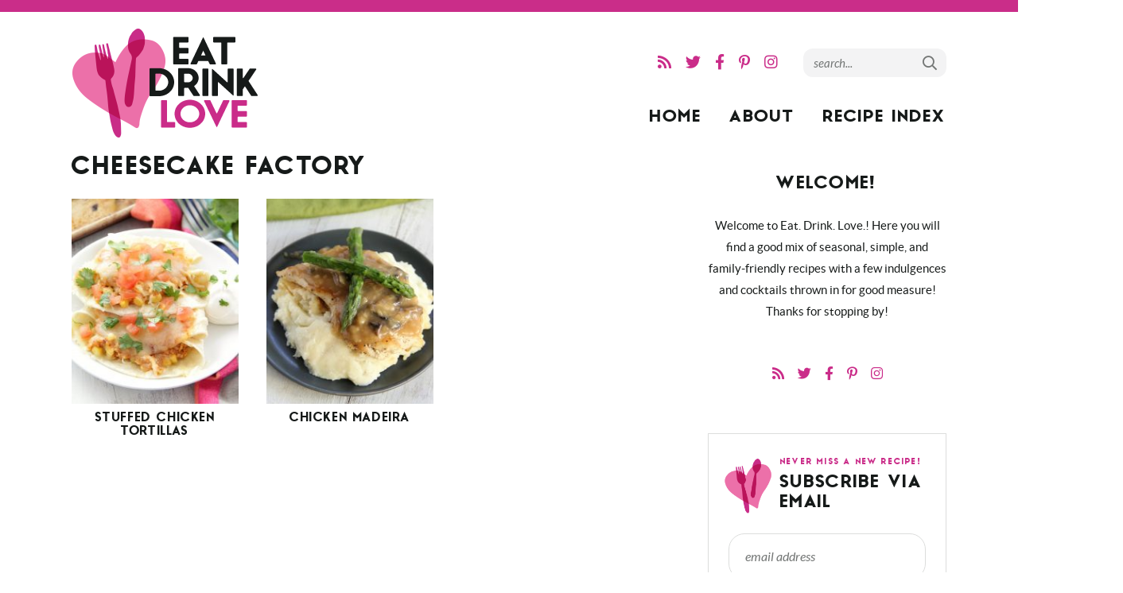

--- FILE ---
content_type: text/html; charset=UTF-8
request_url: https://eat-drink-love.com/tag/cheesecake-factory/
body_size: 20948
content:
<!DOCTYPE html>
<html lang="en-US">
<head>
	<meta charset="UTF-8" />
	<meta name="viewport" content="width=device-width, initial-scale=1" />
	<link rel="profile" href="https://gmpg.org/xfn/11" />
	<style></style>
	<meta name='robots' content='index, follow, max-image-preview:large, max-snippet:-1, max-video-preview:-1' />
	<style></style>
	
	<!-- This site is optimized with the Yoast SEO plugin v26.3 - https://yoast.com/wordpress/plugins/seo/ -->
	<title>cheesecake factory Archives - Eat. Drink. Love.</title>
<link crossorigin data-rocket-preload as="font" href="https://eat-drink-love.com/wp-content/themes/eatdrinklove2020/fonts/anaheimgothic-webfont.woff2" rel="preload">
<link crossorigin data-rocket-preload as="font" href="https://eat-drink-love.com/wp-content/themes/eatdrinklove2020/fontawesome-subset/webfonts/fa-brands-400.woff2" rel="preload">
<link crossorigin data-rocket-preload as="font" href="https://eat-drink-love.com/wp-content/themes/eatdrinklove2020/fontawesome-subset/webfonts/fa-regular-400.woff2" rel="preload">
<link crossorigin data-rocket-preload as="font" href="https://eat-drink-love.com/wp-content/themes/eatdrinklove2020/fontawesome-subset/webfonts/fa-solid-900.woff2" rel="preload">
<link crossorigin data-rocket-preload as="font" href="https://eat-drink-love.com/wp-content/themes/eatdrinklove2020/fonts/lato-regular-webfont.woff2" rel="preload">
<link crossorigin data-rocket-preload as="font" href="https://eat-drink-love.com/wp-content/themes/eatdrinklove2020/fonts/lato-bold-webfont.woff2" rel="preload">
<link crossorigin data-rocket-preload as="font" href="https://eat-drink-love.com/wp-content/themes/eatdrinklove2020/fonts/lato-italic-webfont.woff2" rel="preload">
<style id="wpr-usedcss">@font-face{font-family:anaheimgothic;src:url('https://eat-drink-love.com/wp-content/themes/eatdrinklove2020/fonts/anaheimgothic-webfont.woff2') format('woff2'),url('https://eat-drink-love.com/wp-content/themes/eatdrinklove2020/fonts/anaheimgothic-webfont.woff') format('woff');font-weight:700;font-style:normal;font-display:swap}img.emoji{display:inline!important;border:none!important;box-shadow:none!important;height:1em!important;width:1em!important;margin:0 .07em!important;vertical-align:-.1em!important;background:0 0!important;padding:0!important}:where(.wp-block-button__link){border-radius:9999px;box-shadow:none;padding:calc(.667em + 2px) calc(1.333em + 2px);text-decoration:none}:where(.wp-block-calendar table:not(.has-background) th){background:#ddd}:where(.wp-block-columns){margin-bottom:1.75em}:where(.wp-block-columns.has-background){padding:1.25em 2.375em}:where(.wp-block-post-comments input[type=submit]){border:none}:where(.wp-block-cover-image:not(.has-text-color)),:where(.wp-block-cover:not(.has-text-color)){color:#fff}:where(.wp-block-cover-image.is-light:not(.has-text-color)),:where(.wp-block-cover.is-light:not(.has-text-color)){color:#000}:where(.wp-block-file){margin-bottom:1.5em}:where(.wp-block-file__button){border-radius:2em;display:inline-block;padding:.5em 1em}:where(.wp-block-file__button):is(a):active,:where(.wp-block-file__button):is(a):focus,:where(.wp-block-file__button):is(a):hover,:where(.wp-block-file__button):is(a):visited{box-shadow:none;color:#fff;opacity:.85;text-decoration:none}:where(.wp-block-latest-comments:not([style*=line-height] .wp-block-latest-comments__comment)){line-height:1.1}:where(.wp-block-latest-comments:not([style*=line-height] .wp-block-latest-comments__comment-excerpt p)){line-height:1.8}ul{box-sizing:border-box}:where(.wp-block-navigation.has-background .wp-block-navigation-item a:not(.wp-element-button)),:where(.wp-block-navigation.has-background .wp-block-navigation-submenu a:not(.wp-element-button)){padding:.5em 1em}:where(.wp-block-navigation .wp-block-navigation__submenu-container .wp-block-navigation-item a:not(.wp-element-button)),:where(.wp-block-navigation .wp-block-navigation__submenu-container .wp-block-navigation-submenu a:not(.wp-element-button)),:where(.wp-block-navigation .wp-block-navigation__submenu-container .wp-block-navigation-submenu button.wp-block-navigation-item__content),:where(.wp-block-navigation .wp-block-navigation__submenu-container .wp-block-pages-list__item button.wp-block-navigation-item__content){padding:.5em 1em}:where(p.has-text-color:not(.has-link-color)) a{color:inherit}:where(.wp-block-post-excerpt){margin-bottom:var(--wp--style--block-gap);margin-top:var(--wp--style--block-gap)}:where(.wp-block-preformatted.has-background){padding:1.25em 2.375em}:where(.wp-block-pullquote){margin:0 0 1em}:where(.wp-block-search__button){border:1px solid #ccc;padding:6px 10px}:where(.wp-block-search__button-inside .wp-block-search__inside-wrapper){border:1px solid #949494;box-sizing:border-box;padding:4px}:where(.wp-block-search__button-inside .wp-block-search__inside-wrapper) .wp-block-search__input{border:none;border-radius:0;padding:0 4px}:where(.wp-block-search__button-inside .wp-block-search__inside-wrapper) .wp-block-search__input:focus{outline:0}:where(.wp-block-search__button-inside .wp-block-search__inside-wrapper) :where(.wp-block-search__button){padding:4px 8px}:where(.wp-block-term-description){margin-bottom:var(--wp--style--block-gap);margin-top:var(--wp--style--block-gap)}:where(pre.wp-block-verse){font-family:inherit}:root{--wp--preset--font-size--normal:16px;--wp--preset--font-size--huge:42px}.screen-reader-text{border:0;clip:rect(1px,1px,1px,1px);-webkit-clip-path:inset(50%);clip-path:inset(50%);height:1px;margin:-1px;overflow:hidden;padding:0;position:absolute;width:1px;word-wrap:normal!important}.screen-reader-text:focus{background-color:#ddd;clip:auto!important;-webkit-clip-path:none;clip-path:none;color:#444;display:block;font-size:1em;height:auto;left:5px;line-height:normal;padding:15px 23px 14px;text-decoration:none;top:5px;width:auto;z-index:100000}html :where(.has-border-color){border-style:solid}html :where([style*=border-top-color]){border-top-style:solid}html :where([style*=border-right-color]){border-right-style:solid}html :where([style*=border-bottom-color]){border-bottom-style:solid}html :where([style*=border-left-color]){border-left-style:solid}html :where([style*=border-width]){border-style:solid}html :where([style*=border-top-width]){border-top-style:solid}html :where([style*=border-right-width]){border-right-style:solid}html :where([style*=border-bottom-width]){border-bottom-style:solid}html :where([style*=border-left-width]){border-left-style:solid}html :where(img[class*=wp-image-]){height:auto;max-width:100%}:where(figure){margin:0 0 1em}html :where(.is-position-sticky){--wp-admin--admin-bar--position-offset:var(--wp-admin--admin-bar--height,0px)}body{--wp--preset--color--black:#000000;--wp--preset--color--cyan-bluish-gray:#abb8c3;--wp--preset--color--white:#ffffff;--wp--preset--color--pale-pink:#f78da7;--wp--preset--color--vivid-red:#cf2e2e;--wp--preset--color--luminous-vivid-orange:#ff6900;--wp--preset--color--luminous-vivid-amber:#fcb900;--wp--preset--color--light-green-cyan:#7bdcb5;--wp--preset--color--vivid-green-cyan:#00d084;--wp--preset--color--pale-cyan-blue:#8ed1fc;--wp--preset--color--vivid-cyan-blue:#0693e3;--wp--preset--color--vivid-purple:#9b51e0;--wp--preset--gradient--vivid-cyan-blue-to-vivid-purple:linear-gradient(135deg,rgba(6, 147, 227, 1) 0%,rgb(155, 81, 224) 100%);--wp--preset--gradient--light-green-cyan-to-vivid-green-cyan:linear-gradient(135deg,rgb(122, 220, 180) 0%,rgb(0, 208, 130) 100%);--wp--preset--gradient--luminous-vivid-amber-to-luminous-vivid-orange:linear-gradient(135deg,rgba(252, 185, 0, 1) 0%,rgba(255, 105, 0, 1) 100%);--wp--preset--gradient--luminous-vivid-orange-to-vivid-red:linear-gradient(135deg,rgba(255, 105, 0, 1) 0%,rgb(207, 46, 46) 100%);--wp--preset--gradient--very-light-gray-to-cyan-bluish-gray:linear-gradient(135deg,rgb(238, 238, 238) 0%,rgb(169, 184, 195) 100%);--wp--preset--gradient--cool-to-warm-spectrum:linear-gradient(135deg,rgb(74, 234, 220) 0%,rgb(151, 120, 209) 20%,rgb(207, 42, 186) 40%,rgb(238, 44, 130) 60%,rgb(251, 105, 98) 80%,rgb(254, 248, 76) 100%);--wp--preset--gradient--blush-light-purple:linear-gradient(135deg,rgb(255, 206, 236) 0%,rgb(152, 150, 240) 100%);--wp--preset--gradient--blush-bordeaux:linear-gradient(135deg,rgb(254, 205, 165) 0%,rgb(254, 45, 45) 50%,rgb(107, 0, 62) 100%);--wp--preset--gradient--luminous-dusk:linear-gradient(135deg,rgb(255, 203, 112) 0%,rgb(199, 81, 192) 50%,rgb(65, 88, 208) 100%);--wp--preset--gradient--pale-ocean:linear-gradient(135deg,rgb(255, 245, 203) 0%,rgb(182, 227, 212) 50%,rgb(51, 167, 181) 100%);--wp--preset--gradient--electric-grass:linear-gradient(135deg,rgb(202, 248, 128) 0%,rgb(113, 206, 126) 100%);--wp--preset--gradient--midnight:linear-gradient(135deg,rgb(2, 3, 129) 0%,rgb(40, 116, 252) 100%);--wp--preset--font-size--small:13px;--wp--preset--font-size--medium:20px;--wp--preset--font-size--large:36px;--wp--preset--font-size--x-large:42px;--wp--preset--spacing--20:0.44rem;--wp--preset--spacing--30:0.67rem;--wp--preset--spacing--40:1rem;--wp--preset--spacing--50:1.5rem;--wp--preset--spacing--60:2.25rem;--wp--preset--spacing--70:3.38rem;--wp--preset--spacing--80:5.06rem;--wp--preset--shadow--natural:6px 6px 9px rgba(0, 0, 0, .2);--wp--preset--shadow--deep:12px 12px 50px rgba(0, 0, 0, .4);--wp--preset--shadow--sharp:6px 6px 0px rgba(0, 0, 0, .2);--wp--preset--shadow--outlined:6px 6px 0px -3px rgba(255, 255, 255, 1),6px 6px rgba(0, 0, 0, 1);--wp--preset--shadow--crisp:6px 6px 0px rgba(0, 0, 0, 1)}:where(.is-layout-flex){gap:.5em}:where(.is-layout-grid){gap:.5em}:where(.wp-block-post-template.is-layout-flex){gap:1.25em}:where(.wp-block-post-template.is-layout-grid){gap:1.25em}:where(.wp-block-columns.is-layout-flex){gap:2em}:where(.wp-block-columns.is-layout-grid){gap:2em}.fa,.fab,.fal,.far{-moz-osx-font-smoothing:grayscale;-webkit-font-smoothing:antialiased;display:inline-block;font-style:normal;font-variant:normal;text-rendering:auto;line-height:1}.fa-arrow-right:before{content:"\f061"}.fa-facebook-f:before{content:"\f39e"}.fa-instagram:before{content:"\f16d"}.fa-pinterest-p:before{content:"\f231"}.fa-rss:before{content:"\f09e"}.fa-search:before{content:"\f002"}.fa-times:before{content:"\f00d"}.fa-twitter:before{content:"\f099"}@font-face{font-family:'Font Awesome 5 Brands';font-style:normal;font-weight:400;font-display:swap;src:url("https://eat-drink-love.com/wp-content/themes/eatdrinklove2020/fontawesome-subset/webfonts/fa-brands-400.eot");src:url("https://eat-drink-love.com/wp-content/themes/eatdrinklove2020/fontawesome-subset/webfonts/fa-brands-400.eot?#iefix") format("embedded-opentype"),url("https://eat-drink-love.com/wp-content/themes/eatdrinklove2020/fontawesome-subset/webfonts/fa-brands-400.woff2") format("woff2"),url("https://eat-drink-love.com/wp-content/themes/eatdrinklove2020/fontawesome-subset/webfonts/fa-brands-400.woff") format("woff"),url("https://eat-drink-love.com/wp-content/themes/eatdrinklove2020/fontawesome-subset/webfonts/fa-brands-400.ttf") format("truetype"),url("https://eat-drink-love.com/wp-content/themes/eatdrinklove2020/fontawesome-subset/webfonts/fa-brands-400.svg#fontawesome") format("svg")}.fab{font-family:'Font Awesome 5 Brands';font-weight:400}.fal{font-family:'Font Awesome 5 Pro';font-weight:300}@font-face{font-family:'Font Awesome 5 Pro';font-style:normal;font-weight:400;font-display:swap;src:url("https://eat-drink-love.com/wp-content/themes/eatdrinklove2020/fontawesome-subset/webfonts/fa-regular-400.eot");src:url("https://eat-drink-love.com/wp-content/themes/eatdrinklove2020/fontawesome-subset/webfonts/fa-regular-400.eot?#iefix") format("embedded-opentype"),url("https://eat-drink-love.com/wp-content/themes/eatdrinklove2020/fontawesome-subset/webfonts/fa-regular-400.woff2") format("woff2"),url("https://eat-drink-love.com/wp-content/themes/eatdrinklove2020/fontawesome-subset/webfonts/fa-regular-400.woff") format("woff"),url("https://eat-drink-love.com/wp-content/themes/eatdrinklove2020/fontawesome-subset/webfonts/fa-regular-400.ttf") format("truetype"),url("https://eat-drink-love.com/wp-content/themes/eatdrinklove2020/fontawesome-subset/webfonts/fa-regular-400.svg#fontawesome") format("svg")}.far{font-family:'Font Awesome 5 Pro';font-weight:400}@font-face{font-family:'Font Awesome 5 Pro';font-style:normal;font-weight:900;font-display:swap;src:url("https://eat-drink-love.com/wp-content/themes/eatdrinklove2020/fontawesome-subset/webfonts/fa-solid-900.eot");src:url("https://eat-drink-love.com/wp-content/themes/eatdrinklove2020/fontawesome-subset/webfonts/fa-solid-900.eot?#iefix") format("embedded-opentype"),url("https://eat-drink-love.com/wp-content/themes/eatdrinklove2020/fontawesome-subset/webfonts/fa-solid-900.woff2") format("woff2"),url("https://eat-drink-love.com/wp-content/themes/eatdrinklove2020/fontawesome-subset/webfonts/fa-solid-900.woff") format("woff"),url("https://eat-drink-love.com/wp-content/themes/eatdrinklove2020/fontawesome-subset/webfonts/fa-solid-900.ttf") format("truetype"),url("https://eat-drink-love.com/wp-content/themes/eatdrinklove2020/fontawesome-subset/webfonts/fa-solid-900.svg#fontawesome") format("svg")}.fa{font-family:'Font Awesome 5 Pro';font-weight:900}a,aside,body,canvas,div,em,fieldset,footer,form,h1,h2,h3,h4,header,html,i,img,label,legend,li,nav,object,p,span,table,tbody,textarea,tr,ul,video{font-family:inherit;font-size:100%;font-weight:inherit;font-style:inherit;vertical-align:baseline;white-space:normal;margin:0;padding:0;border:0;background:0 0}aside,footer,header,nav{display:block}ul{list-style:none}table{border-collapse:collapse;border-spacing:0}input[type=search],input[type=submit],input[type=text]{-webkit-appearance:none}*{-webkit-box-sizing:border-box;-moz-box-sizing:border-box;box-sizing:border-box}.container{max-width:100%;margin:0 auto}@media (min-width :800px){.span_content{margin-left:0;width:68%;width:-moz-calc(100% - 300px - 5%);width:-webkit-calc(100% - 300px - 5%);width:calc(100% - 300px - 5%);max-width:700px;float:left;display:inline-block}.span_sidebar{width:300px;float:right;clear:right;display:block}}.wrapper{margin:0 auto;padding:0 20px;width:100%;max-width:1140px}.wrap{margin:0 auto;padding:0 20px;width:100%;max-width:1140px}.screen-reader-text{position:absolute;left:-10000px;top:auto;width:1px;height:1px;overflow:hidden}#skip a{position:absolute;left:-10000px;top:auto;width:1px;height:1px;overflow:hidden;color:#161a19;font-size:14px;font-weight:700;border:1px solid #dcdddc;background-color:#dcdddc;padding:5px 10px;text-decoration:none}#skip a:focus{position:absolute;left:8px;top:8px;z-index:3001;width:auto;height:auto}@font-face{font-family:Lato;src:url('https://eat-drink-love.com/wp-content/themes/eatdrinklove2020/fonts/lato-regular-webfont.woff2') format('woff2'),url('https://eat-drink-love.com/wp-content/themes/eatdrinklove2020/fonts/lato-regular-webfont.woff') format('woff');font-weight:400;font-style:normal;font-display:swap}@font-face{font-family:Lato;src:url('https://eat-drink-love.com/wp-content/themes/eatdrinklove2020/fonts/lato-bold-webfont.woff2') format('woff2'),url('https://eat-drink-love.com/wp-content/themes/eatdrinklove2020/fonts/lato-bold-webfont.woff') format('woff');font-weight:700;font-style:normal;font-display:swap}@font-face{font-family:Lato;src:url('https://eat-drink-love.com/wp-content/themes/eatdrinklove2020/fonts/lato-italic-webfont.woff2') format('woff2'),url('https://eat-drink-love.com/wp-content/themes/eatdrinklove2020/fonts/lato-italic-webfont.woff') format('woff');font-weight:400;font-style:italic;font-display:swap}body{font-family:Lato,Arial,helvetica,sans-serif;font-size:19px;font-weight:400;line-height:1.8;color:#161a19;margin:0}a,button,input[type=submit]{text-decoration:none;-webkit-transition:.2s ease-in-out;-moz-transition:.2s ease-in-out;transition:all .2s ease-in-out;-webkit-border-radius:0px;-moz-border-radius:0;border-radius:0}a:active,a:link,a:visited{color:#ca2c89;text-decoration:underline}a:hover{color:#ed71a9}.post-content a{color:#161a19;border-bottom:1px solid #ed71a9;box-shadow:inset 0 -3px 0 #ed71a9;text-decoration:none;line-height:1}.post-content a:focus,.post-content a:hover{color:#383838;border-color:#ed71a9;box-shadow:inset 0 -10px 0 #ed71a9}p{margin:25px 0}img{display:block}h1,h2,h3,h4{font-family:anaheimgothic,"Franklin Gothic Medium","Century Gothic","Trebuchet MS",Arial,sans-serif;line-height:1.1;font-weight:700;text-transform:uppercase;letter-spacing:.1em;margin:25px 0;color:#161a19}h1{font-size:32px}h2{font-size:26px}.post-content h2{margin-top:40px;padding-bottom:12px;border-bottom:1px solid #dcdddc}h3{font-size:23px}.post-content h3{margin-top:30px}h1 em,h3 em{display:block;text-transform:uppercase;letter-spacing:.2em;color:#ca2d89;font-size:11px;font-style:normal;margin-bottom:8px}h4{font-size:16px}em,i{font-style:italic}.clear{clear:both}.top-bar{background-color:#ca2d89;min-height:15px}.header{clear:both;height:180px}.header .logo{overflow:hidden;width:240px;margin:20px 0;float:left}.header .logo img{width:100%;height:auto;display:block}.header .header-social{float:right;line-height:28px;display:inline-block;vertical-align:middle;margin:50px 0 32px}.header .header-search{float:right;vertical-align:middle;width:180px;margin:46px 0 32px 25px}.span_content img,.span_sidebar img{max-width:100%;height:auto}.span_content ul{padding:0;margin:25px 0}.span_content ul ul{margin:10px 0}.span_content ul li{list-style-type:disc;margin:0 0 10px 15px;padding:0}.span_content ul li li{list-style-type:circle}h1.archive-title,h2.archive-title{margin:0 0 20px}.sidebar{font-size:90%;text-align:center}.widget{margin:30px 0 60px;text-align:center}h3.widget-title{text-align:center}.widget a{text-decoration:none}.sidebar select{color:#737675;font-size:16px;font-family:Lato,Arial,helvetica,sans-serif;font-style:italic;line-height:50px;height:50px;padding:0 15px;width:100%;border:1px solid #dcdddc;background-color:#fff;border-radius:0;-webkit-appearance:none;-moz-appearance:none;background-image:url([data-uri]);background-position:right 50%;background-repeat:no-repeat}.sidebar .about{text-align:center;margin-top:0;position:relative}.sidebar .about p{margin:0 0 15px;font-size:90%}.sidebar .about img{margin-bottom:20px}.social a{text-decoration:none;padding:5px 7px}.social a svg{fill:#737675;height:13px;width:auto;-webkit-transition:.2s ease-in-out;-moz-transition:.2s ease-in-out;transition:all .2s ease-in-out}.header .social a svg{height:16px}.social a:hover,.social a:hover svg{fill:#ca2c89!important}.sidebar .social{overflow:hidden;padding:0;margin-top:-10px}.sidebar .social a svg{height:17px;fill:#161a19;color:#161a19}.sidebar .item img{width:100%;height:auto;display:block}.sidebar .item a{display:block}.sidebar .item a:hover{opacity:.7}.sidebar .item h4{margin:10px 0;text-align:center}.sidebar .recent{text-align:center;overflow:hidden}.sidebar .recent .item{width:47%;margin:0 6% 4% 0;float:left}.sidebar .recent .item:nth-of-type(2n){margin-right:0}.sidebar .recent .item:nth-of-type(odd){clear:left}.post{margin-bottom:0}.archives{margin-top:5px;margin-bottom:15px;width:100%;clear:left;overflow:hidden}.archive-post{margin-right:5%;margin-bottom:20px;width:30%;float:left;text-align:center;background-color:#fff}.archive-post:nth-child(3n){margin-right:0}.archive-post:nth-child(3n+1){clear:both}.archive-post img{width:100%;max-width:100%;height:auto;display:block}.archive-post a{text-decoration:none;display:block}.archive-post h4{color:#161a19;margin:10px;-webkit-transition:.2s ease-in-out;-moz-transition:.2s ease-in-out;transition:all .2s ease-in-out}.archive-post a:hover{opacity:.7}.widget.categories ul li{display:inline-block;margin:0!important}.widget.categories a{display:inline-block;font-size:10.5px;font-family:Lato,Arial,helvetica,sans-serif;font-weight:700;text-transform:uppercase;letter-spacing:.1em;padding:3px 10px 1px;margin:3px;text-decoration:none;color:#161a19;background-color:#fff;border:1px solid #dcdddc}.widget.categories a:hover{color:#fff;background-color:#ca2c89}#submit{color:#fff;font-size:14px;letter-spacing:.1em;line-height:1.2;font-weight:700;background-color:#161a19;font-family:Lato,Arial,helvetica,sans-serif;text-transform:uppercase;text-decoration:none;box-shadow:none!important;letter-spacing:.1em;cursor:pointer;margin-top:5px;padding:18px 25px 15px;border-radius:10px!important;text-decoration:none;-webkit-transition:.2s ease-in-out;-moz-transition:.2s ease-in-out;transition:all .2s ease-in-out}#submit:hover{background-color:#ca2c89;color:#fff}.search-form{width:100%;max-width:350px;border:none;overflow:hidden;background-color:#f3f3f4;border-radius:12px}.span_content .search-form{max-width:100%}.search-form .search-field{color:#6f6f71;font-size:16px;font-family:Lato,Arial,helvetica,sans-serif;font-weight:400;font-style:italic;line-height:50px;height:50px;background-color:transparent;border-radius:12px;padding:0 15px;border:none;vertical-align:middle;float:left;width:-moz-calc(100% - 40px);width:-webkit-calc(100% - 40px);width:calc(100% - 40px)}.search-form .search-field:focus{outline:0;border:2px solid #ca2c89}.header-search .search-form .search-field{height:36px;line-height:36px;font-size:15px;padding:0 13px;padding-top:2px}.span_content .search-form .search-field{width:-moz-calc(100% - 50px);width:-webkit-calc(100% - 50px);width:calc(100% - 50px)}.search-form .search-submit{background-color:#fff;font-family:Lato,Arial,helvetica,sans-serif;text-transform:uppercase;font-weight:400;letter-spacing:.1em;font-size:21px;color:#161a19;background-color:transparent;line-height:50px;height:50px;border-style:none;vertical-align:middle;text-align:center;margin:-1px 0 0;float:right;cursor:pointer;width:40px}.header-search .search-form .search-submit{background-color:transparent;height:36px;line-height:38px;font-size:18px;color:#737675}.search-form .search-submit:hover{color:#ca2c89}.sidebar .subscribe{border:1px solid #dcdddc;padding:5px 25px 20px;margin-bottom:70px}.subscribe h3{margin:0;text-align:left}.sidebar .subscribe h3{text-align:left;margin:25px 0 25px -10px;background:url(https://eat-drink-love.com/wp-content/themes/eatdrinklove2020/images/favicon.png) left center no-repeat;background-size:auto 100%;padding-left:75px}.subscribe p{margin:0 0 20px;font-weight:500;font-size:18px;text-align:center}.sidebar .subscribe p{font-size:16px;line-height:1.4;margin:10px 0 15px}.subscribe .email-form{clear:none;margin:0;overflow:hidden;background-color:transparent;position:relative;text-align:left}.subscribe .email-input{border:1px solid #dcdddc;border-radius:20px;background-color:#fff;color:#434f57;font-style:italic;font-size:16px;font-family:Lato,Arial,helvetica,sans-serif;float:left;width:-moz-calc(100% - 130px);width:-webkit-calc(100% - 130px);width:calc(100% - 130px);height:58px;line-height:58px;margin:0;padding:2px 20px 0}.email-input:focus{border:2px solid #ed71a9;outline:0}.sidebar .subscribe .email-input{width:100%;float:none}.subscribe .email-submit{border:none;font-family:anaheimgothic,"Franklin Gothic Medium","Century Gothic","Trebuchet MS",Arial,sans-serif;font-size:13px;text-transform:uppercase;letter-spacing:.2em;font-weight:700;color:#161a19;text-align:center;background-color:transparent;border:none;float:right;display:inline-block;width:110px;height:58px;line-height:58px;padding:0;margin:0;text-decoration:none;cursor:pointer}.sidebar .subscribe .email-submit{width:100%;float:none}.subscribe .email-submit:focus,.subscribe .email-submit:hover{color:#ca2d89}.email-input::placeholder{color:#737675}.search-field::placeholder{color:#737675}.footer{overflow:hidden;clear:both;margin-top:50px;border-top:1px solid #dcdddc}.footer a{text-decoration:none;color:#737675}.footer a:hover{color:#ca2c89}.footer .subscribe{margin:0 auto;padding:40px 0 50px;overflow:hidden;max-width:800px}.footer .subscribe .wrap{padding:0!important}.footer .subscribe{overflow:hidden;max-width:100%;padding:50px 0;margin:0}.footer .subscribe .wrap{padding:0 20px!important;max-width:840px}.footer .subscribe h2.title,.footer .subscribe h3.widget-title{width:360px;font-size:24px;float:left;margin:0;padding:12px 0 12px 75px;background:url(https://eat-drink-love.com/wp-content/themes/eatdrinklove2020/images/favicon.png) left center no-repeat;background-size:auto 100%}.footer .subscribe .email-form{width:-moz-calc(100% - 360px);width:-webkit-calc(100% - 360px);width:calc(100% - 360px);float:left;margin-top:12px!important}.sub-footer{padding:30px 0;overflow:hidden;font-size:12px;line-height:20px;text-align:left;background-color:#161a19;color:#a2a3a3}.sub-footer a{text-decoration:none;color:#a2a3a3}.sub-footer a:hover{color:#ee72aa}.footer-nav{width:-moz-calc(100% - 270px);width:-webkit-calc(100% - 270px);width:calc(100% - 270px);float:left;text-transform:lowercase}.footer-nav li{display:inline-block;margin:0 10px 0 0;padding:0}.footer-nav li.top a{font-weight:700;font-family:anaheimgothic,"Franklin Gothic Medium","Century Gothic","Trebuchet MS",Arial,sans-serif;font-size:11px;text-transform:uppercase;letter-spacing:.1em;color:#fff}.copyright{width:270px;float:right;text-align:right}.copyright p{margin:0}.copyright em{text-transform:none;font-weight:400;letter-spacing:normal}.copyright a{text-decoration:underline}#footer_branding{clear:both;float:none;font-style:italic;text-transform:none;letter-spacing:normal;opacity:.6;margin:25px 0}#main{clear:both;text-align:right;font-size:22px;font-family:anaheimgothic,"Franklin Gothic Medium","Century Gothic","Trebuchet MS",Arial,sans-serif;font-weight:700;text-transform:uppercase;letter-spacing:.1em;display:block;clear:right;float:right;width:-moz-calc(100% - 250px);width:-webkit-calc(100% - 250px);width:calc(100% - 250px);margin-right:-12px}#main ul.mainmenu{display:block;width:100%}#main li{display:inline-block;margin:0 -2px;padding:0;position:relative}#main li a{display:inline-block;padding:0 15px;text-decoration:none;color:#161a19;-webkit-transition:none;-moz-transition:none;transition:none;text-align:center;-webkit-transition:color .2s ease-in-out;-moz-transition:color .2s ease-in-out;transition:color .2s ease-in-out}#main li a:hover,#main li:hover a{color:#ca2c89}#main ul ul{transform:rotateX(-90deg) translateX(-50%);transform-origin:top left;opacity:.3;transition:220ms all .1s ease-out;visibility:hidden;position:absolute;top:45px;left:50%;padding:7px 0;line-height:1.4;background-color:#dcdddc;text-align:center;z-index:2001;width:200px}#main ul ul li{float:none;margin:0}#main li li a,#main li:hover li a{display:block;width:200px;color:#161a19;margin:0;background-color:transparent;padding:9px 15px;border:none;font-family:Lato,Arial,helvetica,sans-serif;font-size:14px;text-transform:none;letter-spacing:normal;font-weight:400;text-align:center;-webkit-transition:.2s ease-in-out;-moz-transition:.2s ease-in-out;transition:all .2s ease-in-out}#main li li.bold a{font-weight:700}#main li li a:hover,#main li li:hover a{color:#ca2c89}#main ul li:focus-within>ul,#main ul li:hover>ul{opacity:1;transform:rotateX(0) translateX(-50%);visibility:visible}#main ul ul li.menu-item-has-children>a:after{content:"\f054";font-family:'Font Awesome 5 Pro';font-weight:400;float:right;display:inline;margin:2px -5px 0 0;font-size:80%}#main ul ul li ul{background-color:#dfdfdf!important;left:300px;top:-7px;margin:0}#main li li li a{color:#161a19!important}#main li li li a:hover,#main li li li:hover a{color:#ca2c89!important}#main ul ul li ul:before{display:none}#main ul ul ul:after{display:none}html{-webkit-text-size-adjust:100%}@media (max-width :900px){#main{font-size:18px}}@media (max-width :799px){body{border:none;padding:0}.wrap,.wrapper{padding:0 20px!important}.span_content{float:none;width:100%;max-width:100%;margin:0 auto}.span_content{max-width:720px}.span_sidebar{clear:both;width:100%;float:none;margin:100px auto 0;border-top:1px solid #ececec;padding-top:70px}.topsidebar{float:none;margin:0 auto;padding:0;width:100%;max-width:300px}#main,.header-search,.header-social{display:none!important}.top-bar{display:none}.header{height:70px;margin:0}.header .logo{display:none}.footer-nav{float:none;width:100%;text-align:center;margin-bottom:30px;font-size:130%}.footer-nav a{padding:5px;display:inline-block}.copyright{float:none;width:100%;text-align:center;margin-bottom:30px}.sidebar .subscribe{display:none}}@media (max-width :680px){.footer .subscribe h2.title,.footer .subscribe h3.widget-title{width:100%;max-width:400px;font-size:24px;float:none;margin:0 auto;padding:12px 0 12px 75px;background:url(https://eat-drink-love.com/wp-content/themes/eatdrinklove2020/images/favicon.png) left center no-repeat;background-size:auto 100%}.footer .subscribe .email-form{width:100%;max-width:400px;margin:0 auto;float:none;margin-top:12px!important}.footer .subscribe .email-input{width:-moz-calc(100% - 55px);width:-webkit-calc(100% -55px);width:calc(100% - 55px)}.footer .subscribe .email-submit{width:55px;font-size:22px}.footer .subscribe .email-submit span{display:none}}@media (max-width :500px){.archive-post{width:48%;float:left;clear:none!important;margin-right:4%!important;margin-bottom:15px;text-align:center}.archive-post:nth-child(3n){margin-right:4%}.archive-post:nth-child(3n+1){clear:none}.archive-post:nth-of-type(2n){margin-right:0!important}.archive-post:nth-child(odd){clear:both!important}h1{font-size:28px}}body{position:relative}#cmh{width:100%;z-index:99;top:0;position:fixed;transition:transform .2s ease,opacity .2s ease;pointer-events:none}#cmh.active{position:absolute}#cmh.active.fixed{position:fixed}#cmtb{padding:10px;pointer-events:auto}#cmtb:after{content:"";display:table;clear:both}#cmhb,#cms,#cmtb img,#mt{height:50px}#cmtb img{height:46px}#cmtb{height:50px}#custom-mobile-logo-link{float:left}#cmhb,#cms{float:right;width:35px;cursor:pointer}#cms{margin-right:10px;position:relative}#cms i{color:#fff;font-size:24px;position:absolute;top:10px;right:2px;transition:opacity .2s ease}#cms i+i,#cms.active i{opacity:0}#cms.active i+i{opacity:1}#cms i.fal{font-size:32px;top:7px}#cmfw{position:absolute;top:50px;left:0;pointer-events:none;z-index:99;opacity:0;transition:opacity .2s ease,transform .2s ease;width:100%;background:inherit;transform:translateY(-30px)}body>#cmfw{position:absolute;top:113px}body>#cmfw{max-width:none}@media all and (max-width:800px){body>#cmfw{display:none}}#cmfw.active{opacity:1;pointer-events:auto;transform:translateY(0);background-color:#efefee}#cmfw form,#cmtb form{border:1px solid #efefee;width:94%;max-width:100%;margin:3%;background-color:#fff}#cmtb form.search-form .search-submit{text-align:right;padding-right:12px}#cmfw .search-field,#cmtb form.search-form .search-input{font-size:16px;color:#666;background-color:transparent;border:none;border-radius:0}#cmtb form.search-form .search-input,#cmtb form.search-form .search-submit{height:50px;line-height:50px;border:none;background:inherit;color:#333}#cmtb form.search-form .search-submit i{font-size:20px;font-weight:400}#cmtb form.search-form .search-input::-webkit-input-placeholder{color:#9e9e9e}#cmtb form.search-form .search-input::-moz-placeholder{color:#9e9e9e}#cmtb form.search-form .search-input:-ms-input-placeholder{color:##9e9e9e}#cmtb form.search-form .search-input:-moz-placeholder{color:#9e9e9e}#cmmc{pointer-events:none;opacity:0;transform:translateY(-30px);transition:transform .2s ease,opacity .2s ease;border-bottom:1px solid #efefee}.active #cmmc{pointer-events:auto;opacity:1;transform:translateY(0)}#cmmc .sub-menu{display:none}#cmmc .active>.sub-menu{margin-bottom:15px}#cmmc .active>.sub-menu ul{margin-bottom:5px}#cmmc .active>.sub-menu .sub-menu{margin-top:0}#cmmc li{display:block;font-weight:700;border-bottom:1px solid #efefee;padding:0;text-align:center;position:relative;font-weight:700;font-family:anaheimgothic,"Franklin Gothic Medium","Century Gothic","Trebuchet MS",Arial,sans-serif;text-transform:uppercase;letter-spacing:.15em;font-size:16px}#cmmc li a i{margin-right:5px}#cmmc li li,.text-dark #cmmc li li{padding:0;text-transform:none;letter-spacing:none;border-bottom:none;letter-spacing:normal;font-weight:400;font-family:Lato;font-size:15px}#cmmc li a{text-decoration:none;padding:10px 15px;display:inline-block;width:80%}#cmmc li.menu-item-has-children a{width:auto}#cmmc li li a{padding:5px 15px}#cmmc li li li a{font-style:italic;font-size:90%;opacity:.8}#cmmc .menu-item-has-children{cursor:pointer}#cmmc .menu-item-has-children:before{content:'+';font-weight:400;font-style:normal;margin:1px 20px 0 0;text-decoration:none;color:#fff;font-size:26px;position:absolute;right:0}#cmmc ul ul .menu-item-has-children:before{margin-top:-3px}#cmmc .menu-item-has-children.active:before{content:'–'}#mt{position:relative;top:5px;cursor:pointer;width:30px;height:20px}#mt span,#mt span:after,#mt span:before{cursor:pointer;border-radius:1px;height:2px;width:30px;background:#fff;position:absolute;top:8px;display:block;content:'';-webkit-transition:.2s ease-in-out;-moz-transition:.2s ease-in-out;-ms-transition:.2s ease-in-out;-o-transition:.2s ease-in-out;transition:all .2s ease-in-out}#mt span:before{top:-8px}.active #mt span{background:rgba(0,0,0,0)}.active #mt span:after,.active #mt span:before{top:0}.active #mt span:before{-webkit-transform:rotate(45deg);transform:rotate(45deg)}.active #mt span:after{-webkit-transform:rotate(-45deg);transform:rotate(-45deg)}.layout-middle{text-align:center}.layout-middle #custom-mobile-logo-link{display:block;width:-moz-calc(100% - 100px);width:-webkit-calc(100% - 100px);width:calc(100% - 100px);text-align:center;float:none;margin:0 auto;position:relative;top:-10px;height:50px}.layout-middle #custom-mobile-logo-link img{margin:0 auto}.layout-middle #cmhb,.layout-middle #cms{float:none}.layout-middle #cmhb,.layout-middle #cms{position:absolute;top:0;padding-top:10px;right:10px;margin-right:0}.layout-middle #cms{text-align:right}.layout-middle #cmhb{right:auto;left:10px}#cmh.text-dark ul li a{color:#262626}.text-dark #mt span,.text-dark #mt span:after,.text-dark #mt span:before{background:#aeaead}.text-dark #cmmc .menu-item-has-children:before,.text-dark #cms i,.text-dark #cmtb form.search-form .search-input,.text-dark #cmtb form.search-form .search-submit{color:#aeaead}.text-dark.active #mt span{background:rgba(0,0,0,0)}.text-dark #cmfw{border-top:none;border-bottom:1px solid #efefee}.text-dark #cmmc li{border-bottom:1px solid #efefee}.text-dark #cmtb form.search-form .search-input::-webkit-input-placeholder{color:#424242}.text-dark #cmtb form.search-form .search-input::-moz-placeholder{color:#424242}.text-dark #cmtb form.search-form .search-input:-ms-input-placeholder{color:#404343}.text-dark #cmtb form.search-form .search-input:-moz-placeholder{color:#404343}@media all and (min-width:800px){#cmh{display:none}}@media screen and (max-width:600px){html :where(.is-position-sticky){--wp-admin--admin-bar--position-offset:0px}body{position:static}}:root{--mv-create-radius:0}</style>
	<link rel="canonical" href="https://eat-drink-love.com/tag/cheesecake-factory/" />
	<meta property="og:locale" content="en_US" />
	<meta property="og:type" content="article" />
	<meta property="og:title" content="cheesecake factory Archives - Eat. Drink. Love." />
	<meta property="og:url" content="https://eat-drink-love.com/tag/cheesecake-factory/" />
	<meta property="og:site_name" content="Eat. Drink. Love." />
	<script type="application/ld+json" class="yoast-schema-graph">{"@context":"https://schema.org","@graph":[{"@type":"CollectionPage","@id":"https://eat-drink-love.com/tag/cheesecake-factory/","url":"https://eat-drink-love.com/tag/cheesecake-factory/","name":"cheesecake factory Archives - Eat. Drink. Love.","isPartOf":{"@id":"https://eat-drink-love.com/#website"},"primaryImageOfPage":{"@id":"https://eat-drink-love.com/tag/cheesecake-factory/#primaryimage"},"image":{"@id":"https://eat-drink-love.com/tag/cheesecake-factory/#primaryimage"},"thumbnailUrl":"https://eat-drink-love.com/wp-content/uploads/2018/06/Stuffed-Chicken-Tortillas-1-square.jpg","breadcrumb":{"@id":"https://eat-drink-love.com/tag/cheesecake-factory/#breadcrumb"},"inLanguage":"en-US"},{"@type":"ImageObject","inLanguage":"en-US","@id":"https://eat-drink-love.com/tag/cheesecake-factory/#primaryimage","url":"https://eat-drink-love.com/wp-content/uploads/2018/06/Stuffed-Chicken-Tortillas-1-square.jpg","contentUrl":"https://eat-drink-love.com/wp-content/uploads/2018/06/Stuffed-Chicken-Tortillas-1-square.jpg","width":1200,"height":1200,"caption":"Stuffed Chicken Tortillas"},{"@type":"BreadcrumbList","@id":"https://eat-drink-love.com/tag/cheesecake-factory/#breadcrumb","itemListElement":[{"@type":"ListItem","position":1,"name":"Home","item":"https://eat-drink-love.com/"},{"@type":"ListItem","position":2,"name":"cheesecake factory"}]},{"@type":"WebSite","@id":"https://eat-drink-love.com/#website","url":"https://eat-drink-love.com/","name":"Eat. Drink. Love.","description":"","potentialAction":[{"@type":"SearchAction","target":{"@type":"EntryPoint","urlTemplate":"https://eat-drink-love.com/?s={search_term_string}"},"query-input":{"@type":"PropertyValueSpecification","valueRequired":true,"valueName":"search_term_string"}}],"inLanguage":"en-US"}]}</script>
	<!-- / Yoast SEO plugin. -->


<link rel='dns-prefetch' href='//scripts.mediavine.com' />
<link rel='dns-prefetch' href='//plausible.io' />
<link rel="alternate" type="application/rss+xml" title="Eat. Drink. Love. &raquo; cheesecake factory Tag Feed" href="https://eat-drink-love.com/tag/cheesecake-factory/feed/" />
<style id='wp-emoji-styles-inline-css' type='text/css'></style>

<style id='classic-theme-styles-inline-css' type='text/css'></style>
<style id='global-styles-inline-css' type='text/css'></style>




<script type="text/javascript" async="async" fetchpriority="high" data-noptimize="1" data-cfasync="false" src="https://scripts.mediavine.com/tags/eat-drink-love.js?ver=6.8.3" id="mv-script-wrapper-js"></script>
<script type="text/javascript" defer data-domain='eat-drink-love.com' data-api='https://plausible.io/api/event' data-cfasync='false' src="https://plausible.io/js/plausible.outbound-links.js?ver=2.3.1" id="plausible-analytics-js"></script>
<script type="text/javascript" id="plausible-analytics-js-after">
/* <![CDATA[ */
window.plausible = window.plausible || function() { (window.plausible.q = window.plausible.q || []).push(arguments) }
/* ]]> */
</script>
<script type="text/javascript" src="https://eat-drink-love.com/wp-includes/js/jquery/jquery.min.js?ver=3.7.1" id="jquery-core-js"></script>
<script type="text/javascript" src="https://eat-drink-love.com/wp-includes/js/jquery/jquery-migrate.min.js?ver=3.4.1" id="jquery-migrate-js"></script>
<link rel="https://api.w.org/" href="https://eat-drink-love.com/wp-json/" /><link rel="alternate" title="JSON" type="application/json" href="https://eat-drink-love.com/wp-json/wp/v2/tags/1103" /><link rel="EditURI" type="application/rsd+xml" title="RSD" href="https://eat-drink-love.com/xmlrpc.php?rsd" />
<meta name="generator" content="WordPress 6.8.3" />
		<style></style>
	<meta name='plausible-analytics-version' content='2.3.1' />
<noscript><style id="rocket-lazyload-nojs-css">.rll-youtube-player, [data-lazy-src]{display:none !important;}</style></noscript>
<!--Favicon-->
<link rel="apple-touch-icon" sizes="180x180" href="https://eat-drink-love.com/wp-content/themes/eatdrinklove2020/favicon/apple-touch-icon.png">
<link rel="icon" type="image/png" sizes="32x32" href="https://eat-drink-love.com/wp-content/themes/eatdrinklove2020/favicon/favicon-32x32.png">
<link rel="icon" type="image/png" sizes="16x16" href="https://eat-drink-love.com/wp-content/themes/eatdrinklove2020/favicon/favicon-16x16.png">
<link rel="mask-icon" href="https://eat-drink-love.com/wp-content/themes/eatdrinklove2020/safari-pinned-tab.svg" color="#ca2c89">
<meta name="msapplication-TileColor" content="#ffffff">
<meta name="theme-color" content="#ffffff">
<meta name="google-site-verification" content="-qNsxUKKB8k1qDxGyQ7oigeHrHJ8J0I4a0MmrHKfa6A" />
<meta name="pinterest-rich-pin" content="false" />


<!-- Google Analytics -->
<script>
(function(i,s,o,g,r,a,m){i['GoogleAnalyticsObject']=r;i[r]=i[r]||function(){
(i[r].q=i[r].q||[]).push(arguments)},i[r].l=1*new Date();a=s.createElement(o),
m=s.getElementsByTagName(o)[0];a.async=1;a.src=g;m.parentNode.insertBefore(a,m)
})(window,document,'script','https://www.google-analytics.com/analytics.js','ga');

ga('create', 'UA-23647822-1', 'auto');
ga('send', 'pageview');
</script>
<!-- End Google Analytics -->

<meta name="generator" content="WP Rocket 3.20.0.3" data-wpr-features="wpr_remove_unused_css wpr_lazyload_images wpr_lazyload_iframes wpr_cdn wpr_desktop" /></head>

<body class="archive tag tag-cheesecake-factory tag-1103 wp-theme-eatdrinklove2020">
<div data-rocket-location-hash="f3e28ac573c2eb0cf52169fdd2072bb1" id="skip"><a href="#content">Skip to Main Content</a></div>

	
	<div data-rocket-location-hash="dd10db694d48aaa6844ecee4dbef390f" id="cmh" class="layout-middle text-dark">
		
		<div data-rocket-location-hash="063058023708f2bc226a094d44cc2e61" id="cmtb" style="background-color: rgba(245,245,245, 0.99);">
			
			<div data-rocket-location-hash="bd4eee3fe5d76d0a4e9e03d1d2358f1c" id="cmfw">
				<form role="search" method="get" class="search-form" action="https://eat-drink-love.com/">
    <input type="search" class="search-field search-input"
        placeholder="search..."
        value="" name="s"
        aria-label="Search Keywords" />

    <button type="submit" class="btn btn-success search-submit" aria-label="Submit">
		<i class="far fa-search"></i><span class="screen-reader-text">Submit</span>
	</button>
</form>			</div>
			
			<a href="https://eat-drink-love.com/" id="custom-mobile-logo-link">
				<img src="data:image/svg+xml,%3Csvg%20xmlns='http://www.w3.org/2000/svg'%20viewBox='0%200%200%200'%3E%3C/svg%3E" alt="Eat. Drink. Love." data-lazy-src="https://eat-drink-love.com/wp-content/themes/eatdrinklove2020/mobile-header/logo-mobile.png" /><noscript><img src="https://eat-drink-love.com/wp-content/themes/eatdrinklove2020/mobile-header/logo-mobile.png" alt="Eat. Drink. Love." /></noscript>
			</a>
			
			<div data-rocket-location-hash="11f510c297438798092a9e61ca10e8f2" id="cmhb">
				<div id="mt">
					<span></span>
				</div>
			</div>
			
			<div data-rocket-location-hash="93d2993b0e13a522fff13de33bdf8339" id="cms">
				<i class="far fa-search"></i>
				<i class="fal fa-times"></i>
			</div>
			
		</div>
		
		<div data-rocket-location-hash="eb2430693c433820d2d9907aefcc6140" id="cmmc" style="background-color: rgba(245,245,245, 0.99);">
				
			<ul id="custom-mobile-menu" class="custom-mobile-menu"><li id="menu-item-2125" class="menu-item menu-item-type-custom menu-item-object-custom menu-item-home menu-item-2125"><a href="https://eat-drink-love.com/">Home</a></li>
<li id="menu-item-1502" class="menu-item menu-item-type-post_type menu-item-object-page menu-item-has-children menu-item-1502"><a href="https://eat-drink-love.com/about/">About</a>
<ul class="sub-menu">
	<li id="menu-item-27504" class="menu-item menu-item-type-post_type menu-item-object-page menu-item-27504"><a href="https://eat-drink-love.com/about/">About</a></li>
	<li id="menu-item-5937" class="menu-item menu-item-type-post_type menu-item-object-page menu-item-5937"><a href="https://eat-drink-love.com/contact/">Contact</a></li>
	<li id="menu-item-2741" class="menu-item menu-item-type-post_type menu-item-object-page menu-item-2741"><a href="https://eat-drink-love.com/work-with-me/">Work With Me</a></li>
</ul>
</li>
<li id="menu-item-1573" class="menu-item menu-item-type-post_type menu-item-object-page menu-item-has-children menu-item-1573"><a href="https://eat-drink-love.com/recipe-index/">Recipe Index</a>
<ul class="sub-menu">
	<li id="menu-item-27527" class="menu-item menu-item-type-taxonomy menu-item-object-category menu-item-27527"><a href="https://eat-drink-love.com/category/appetizers/">Appetizers</a></li>
	<li id="menu-item-27530" class="menu-item menu-item-type-taxonomy menu-item-object-category menu-item-27530"><a href="https://eat-drink-love.com/category/cocktails/">Cocktails</a></li>
	<li id="menu-item-27531" class="menu-item menu-item-type-taxonomy menu-item-object-category menu-item-27531"><a href="https://eat-drink-love.com/category/desserts/">Desserts</a></li>
	<li id="menu-item-27532" class="menu-item menu-item-type-taxonomy menu-item-object-category menu-item-has-children menu-item-27532"><a href="https://eat-drink-love.com/category/entrees/">Entrees</a>
	<ul class="sub-menu">
		<li id="menu-item-27541" class="menu-item menu-item-type-taxonomy menu-item-object-category menu-item-27541"><a href="https://eat-drink-love.com/category/chicken-2/">Chicken</a></li>
		<li id="menu-item-27535" class="menu-item menu-item-type-taxonomy menu-item-object-category menu-item-27535"><a href="https://eat-drink-love.com/category/mexican-2/">Mexican</a></li>
		<li id="menu-item-27536" class="menu-item menu-item-type-taxonomy menu-item-object-category menu-item-27536"><a href="https://eat-drink-love.com/category/pasta/">Pasta</a></li>
	</ul>
</li>
	<li id="menu-item-25442" class="menu-item menu-item-type-taxonomy menu-item-object-category menu-item-25442"><a href="https://eat-drink-love.com/category/instant-pot/">Instant Pot</a></li>
	<li id="menu-item-27537" class="menu-item menu-item-type-taxonomy menu-item-object-category menu-item-27537"><a href="https://eat-drink-love.com/category/salads/">Salads</a></li>
	<li id="menu-item-27538" class="menu-item menu-item-type-taxonomy menu-item-object-category menu-item-27538"><a href="https://eat-drink-love.com/category/sides/">Sides</a></li>
	<li id="menu-item-27525" class="menu-item menu-item-type-taxonomy menu-item-object-category menu-item-27525"><a href="https://eat-drink-love.com/category/soups/">Soups</a></li>
	<li id="menu-item-27526" class="menu-item menu-item-type-taxonomy menu-item-object-category menu-item-27526"><a href="https://eat-drink-love.com/category/vegetarianvegan/">Vegetarian/Vegan</a></li>
	<li id="menu-item-27539" class="font-weight bold menu-item menu-item-type-post_type menu-item-object-page menu-item-27539"><a href="https://eat-drink-love.com/recipe-index/">Recipe Index</a></li>
</ul>
</li>
</ul>			
						
		</div>
		
	</div>
	

<div data-rocket-location-hash="609453c844ae7bbca5bc387129c828d2" id="page_wrap" class="container row">
	
<div data-rocket-location-hash="d496bc0800e1f48a460f84bddee49567" id="top-bar" class="top-bar">
	</div>


<div data-rocket-location-hash="8a264389b272d3a9a236e90850e7fb60" class="header">
<div data-rocket-location-hash="e53d0d653883ffaca204cdac2f108d03" class="wrap">

	<div class="logo">
		<a href="https://eat-drink-love.com/" title="Eat. Drink. Love." rel="home">
		<img src="data:image/svg+xml,%3Csvg%20xmlns='http://www.w3.org/2000/svg'%20viewBox='0%200%20240%20140'%3E%3C/svg%3E" 
	 data-lazy-srcset="https://eat-drink-love.com/wp-content/themes/eatdrinklove2020/images/logo.png 1x,
               https://eat-drink-love.com/wp-content/themes/eatdrinklove2020/images/logo@2x.png 2x"
        alt="Eat. Drink. Love. Logo"
        width="240" height="140" data-pin-nopin="true" data-lazy-src="https://eat-drink-love.com/wp-content/themes/eatdrinklove2020/images/logo@2x.png" /><noscript><img src="https://eat-drink-love.com/wp-content/themes/eatdrinklove2020/images/logo@2x.png" 
		srcset="https://eat-drink-love.com/wp-content/themes/eatdrinklove2020/images/logo.png 1x,
               https://eat-drink-love.com/wp-content/themes/eatdrinklove2020/images/logo@2x.png 2x"
        alt="Eat. Drink. Love. Logo"
        width="240" height="140" data-pin-nopin="true" /></noscript>
    	</a>
	</div>

	<div class="header-search">
		<form role="search" method="get" class="search-form" action="https://eat-drink-love.com/">
    <input type="search" class="search-field search-input"
        placeholder="search..."
        value="" name="s"
        aria-label="Search Keywords" />

    <button type="submit" class="btn btn-success search-submit" aria-label="Submit">
		<i class="far fa-search"></i><span class="screen-reader-text">Submit</span>
	</button>
</form>	</div>
	
	<div class="social header-social">
		<a href="/feed/" title="RSS" target="_blank"><i class="fa fa-rss"></i></a>
		<a href="https://twitter.com/eatdrinkluv" title="Twitter" target="_blank" ><i class="fab fa-twitter"></i></a>
		<a href="http://www.facebook.com/eatdrinkloveblog" title="Facebook" target="_blank"><i class="fab fa-facebook-f"></i></a>
		<a href="http://pinterest.com/stephday/" title="Pinterest" target="_blank"><i class="fab fa-pinterest-p"></i></a>
		<a href="http://instagram.com/eatdrinkloveblog/" title="Instagram" target="_blank"><i class="fab fa-instagram"></i></a>
	</div>
	
	<nav id="main" class="main-nav" aria-label="Main Navigation">
		<ul id="mainmenu" class="mainmenu">
			<li class="menu-item menu-item-type-custom menu-item-object-custom menu-item-home menu-item-2125"><a href="https://eat-drink-love.com/">Home</a></li>
<li class="menu-item menu-item-type-post_type menu-item-object-page menu-item-has-children menu-item-1502"><a href="https://eat-drink-love.com/about/">About</a>
<ul class="sub-menu">
	<li class="menu-item menu-item-type-post_type menu-item-object-page menu-item-27504"><a href="https://eat-drink-love.com/about/">About</a></li>
	<li class="menu-item menu-item-type-post_type menu-item-object-page menu-item-5937"><a href="https://eat-drink-love.com/contact/">Contact</a></li>
	<li class="menu-item menu-item-type-post_type menu-item-object-page menu-item-2741"><a href="https://eat-drink-love.com/work-with-me/">Work With Me</a></li>
</ul>
</li>
<li class="menu-item menu-item-type-post_type menu-item-object-page menu-item-has-children menu-item-1573"><a href="https://eat-drink-love.com/recipe-index/">Recipe Index</a>
<ul class="sub-menu">
	<li class="menu-item menu-item-type-taxonomy menu-item-object-category menu-item-27527"><a href="https://eat-drink-love.com/category/appetizers/">Appetizers</a></li>
	<li class="menu-item menu-item-type-taxonomy menu-item-object-category menu-item-27530"><a href="https://eat-drink-love.com/category/cocktails/">Cocktails</a></li>
	<li class="menu-item menu-item-type-taxonomy menu-item-object-category menu-item-27531"><a href="https://eat-drink-love.com/category/desserts/">Desserts</a></li>
	<li class="menu-item menu-item-type-taxonomy menu-item-object-category menu-item-has-children menu-item-27532"><a href="https://eat-drink-love.com/category/entrees/">Entrees</a>
	<ul class="sub-menu">
		<li class="menu-item menu-item-type-taxonomy menu-item-object-category menu-item-27541"><a href="https://eat-drink-love.com/category/chicken-2/">Chicken</a></li>
		<li class="menu-item menu-item-type-taxonomy menu-item-object-category menu-item-27535"><a href="https://eat-drink-love.com/category/mexican-2/">Mexican</a></li>
		<li class="menu-item menu-item-type-taxonomy menu-item-object-category menu-item-27536"><a href="https://eat-drink-love.com/category/pasta/">Pasta</a></li>
	</ul>
</li>
	<li class="menu-item menu-item-type-taxonomy menu-item-object-category menu-item-25442"><a href="https://eat-drink-love.com/category/instant-pot/">Instant Pot</a></li>
	<li class="menu-item menu-item-type-taxonomy menu-item-object-category menu-item-27537"><a href="https://eat-drink-love.com/category/salads/">Salads</a></li>
	<li class="menu-item menu-item-type-taxonomy menu-item-object-category menu-item-27538"><a href="https://eat-drink-love.com/category/sides/">Sides</a></li>
	<li class="menu-item menu-item-type-taxonomy menu-item-object-category menu-item-27525"><a href="https://eat-drink-love.com/category/soups/">Soups</a></li>
	<li class="menu-item menu-item-type-taxonomy menu-item-object-category menu-item-27526"><a href="https://eat-drink-love.com/category/vegetarianvegan/">Vegetarian/Vegan</a></li>
	<li class="font-weight bold menu-item menu-item-type-post_type menu-item-object-page menu-item-27539"><a href="https://eat-drink-love.com/recipe-index/">Recipe Index</a></li>
</ul>
</li>
		</ul>

	<div data-rocket-location-hash="430a42a23c6d56403caa3ac6db1ee7ee" class="clear"></div>
	</nav>

	
<div class="clear"></div>
</div>
</div> <!--end .header-->
<div data-rocket-location-hash="ecac13dff917e14a675ae35cd95c0b23" class="wrapper">
<div data-rocket-location-hash="c07c5a938d7211bf1c06f93fdebe7511" id="content" class="span_content wide_content">



<h1 class="archive-title">cheesecake factory</h1>


<div class="archives">


	<div class="archive-post">
		<a href="https://eat-drink-love.com/stuffed-chicken-tortillas/" rel="bookmark" title="Stuffed Chicken Tortillas">
					<img width="220" height="270" src="data:image/svg+xml,%3Csvg%20xmlns='http://www.w3.org/2000/svg'%20viewBox='0%200%20220%20270'%3E%3C/svg%3E" class="attachment-post-thumbnail size-post-thumbnail wp-post-image" alt="" decoding="async" fetchpriority="high" data-lazy-srcset="https://eat-drink-love.com/wp-content/uploads/2018/06/Stuffed-Chicken-Tortillas-1-square-220x270.jpg 220w, https://eat-drink-love.com/wp-content/uploads/2018/06/Stuffed-Chicken-Tortillas-1-square-440x540.jpg 440w, https://eat-drink-love.com/wp-content/uploads/2018/06/Stuffed-Chicken-Tortillas-1-square-330x405.jpg 330w, https://eat-drink-love.com/wp-content/uploads/2018/06/Stuffed-Chicken-Tortillas-1-square-660x810.jpg 660w" data-lazy-sizes="(max-width: 220px) 100vw, 220px" data-lazy-src="https://eat-drink-love.com/wp-content/uploads/2018/06/Stuffed-Chicken-Tortillas-1-square-220x270.jpg" /><noscript><img width="220" height="270" src="https://eat-drink-love.com/wp-content/uploads/2018/06/Stuffed-Chicken-Tortillas-1-square-220x270.jpg" class="attachment-post-thumbnail size-post-thumbnail wp-post-image" alt="" decoding="async" fetchpriority="high" srcset="https://eat-drink-love.com/wp-content/uploads/2018/06/Stuffed-Chicken-Tortillas-1-square-220x270.jpg 220w, https://eat-drink-love.com/wp-content/uploads/2018/06/Stuffed-Chicken-Tortillas-1-square-440x540.jpg 440w, https://eat-drink-love.com/wp-content/uploads/2018/06/Stuffed-Chicken-Tortillas-1-square-330x405.jpg 330w, https://eat-drink-love.com/wp-content/uploads/2018/06/Stuffed-Chicken-Tortillas-1-square-660x810.jpg 660w" sizes="(max-width: 220px) 100vw, 220px" /></noscript>							
		
		<h4 class="title">Stuffed Chicken Tortillas</h4></a>
	
	</div>



	<div class="archive-post">
		<a href="https://eat-drink-love.com/chicken-madeira/" rel="bookmark" title="Chicken Madeira">
					<img width="220" height="270" src="data:image/svg+xml,%3Csvg%20xmlns='http://www.w3.org/2000/svg'%20viewBox='0%200%20220%20270'%3E%3C/svg%3E" class="attachment-post-thumbnail size-post-thumbnail wp-post-image" alt="" decoding="async" data-lazy-srcset="https://eat-drink-love.com/wp-content/uploads/2014/02/Chicken-Madeira-4-square-220x270.jpg 220w, https://eat-drink-love.com/wp-content/uploads/2014/02/Chicken-Madeira-4-square-440x540.jpg 440w, https://eat-drink-love.com/wp-content/uploads/2014/02/Chicken-Madeira-4-square-330x405.jpg 330w" data-lazy-sizes="(max-width: 220px) 100vw, 220px" data-lazy-src="https://eat-drink-love.com/wp-content/uploads/2014/02/Chicken-Madeira-4-square-220x270.jpg" /><noscript><img width="220" height="270" src="https://eat-drink-love.com/wp-content/uploads/2014/02/Chicken-Madeira-4-square-220x270.jpg" class="attachment-post-thumbnail size-post-thumbnail wp-post-image" alt="" decoding="async" srcset="https://eat-drink-love.com/wp-content/uploads/2014/02/Chicken-Madeira-4-square-220x270.jpg 220w, https://eat-drink-love.com/wp-content/uploads/2014/02/Chicken-Madeira-4-square-440x540.jpg 440w, https://eat-drink-love.com/wp-content/uploads/2014/02/Chicken-Madeira-4-square-330x405.jpg 330w" sizes="(max-width: 220px) 100vw, 220px" /></noscript>							
		
		<h4 class="title">Chicken Madeira</h4></a>
	
	</div>


</div>
 



</div> <!-- end #content -->

<aside class="sidebar row span_6 clr span_sidebar">
	<h2 class="screen-reader-text">Content Sidebar</h2>
	
	<div class="topsidebar">
	<div id="text-23" class="widget-odd widget-first widget-1 about widget widget_text"><h3 class="widget-title">Welcome!</h3>			<div class="textwidget"><p>Welcome to Eat. Drink. Love.! Here you will find a good mix of seasonal, simple, and family-friendly recipes with a few indulgences and cocktails thrown in for good measure! Thanks for stopping by!</p>
</div>
		</div><div id="custom_html-2" class="widget_text widget-even widget-2 social widget widget_custom_html"><div class="textwidget custom-html-widget"><a href="/feed/" title="RSS" target="_blank"><i class="fa fa-rss"></i></a>
		<a href="https://twitter.com/eatdrinklove_" title="Twitter" target="_blank" ><i class="fab fa-twitter"></i></a>
		<a href="http://www.facebook.com/eatdrinkloveblog" title="Facebook" target="_blank"><i class="fab fa-facebook-f"></i></a>
		<a href="http://pinterest.com/stephday/" title="Pinterest" target="_blank"><i class="fab fa-pinterest-p"></i></a>
		<a href="http://instagram.com/eatdrinkloveblog/" title="Instagram" target="_blank"><i class="fab fa-instagram"></i></a></div></div><div id="custom_html-3" class="widget_text widget-odd widget-3 subscribe widget widget_custom_html"><h3 class="widget-title"><em>never miss a new recipe!</em> subscribe via email</h3><div class="textwidget custom-html-widget"><form class="email-form" action="https://eepurl.com/bqt_nP" method="post" target="popupwindow" onsubmit="window.open('http://eepurl.com/bqt_nP', 'popupwindow', 'scrollbars=yes,width=550,height=520');return true">
<input type="text" class="email-input" name="email" placeholder="email address" aria-label="email address" />
<button type="submit" class="email-submit">
	<span>Subscribe </span><i class="far fa-arrow-right"></i>
</button>
<input type="hidden" value="http://eepurl.com/bqt_nP"
name="uri"/><input type="hidden" name="loc" value="en_US"/></form></div></div>			<div id="ll-custom-recent-posts-2" class="widget-even widget-4 widget recentposts">			<h3 class="widget-title">Recent Posts:</h3>			<div class="recent">
									<div class="item">
						<a href="https://eat-drink-love.com/cranberry-orange-brie-crostini/" rel="bookmark">
															<img width="220" height="270" src="data:image/svg+xml,%3Csvg%20xmlns='http://www.w3.org/2000/svg'%20viewBox='0%200%20220%20270'%3E%3C/svg%3E" class="attachment-thumbnail size-thumbnail wp-post-image" alt="" data-pin-nopin="true" decoding="async" data-lazy-srcset="https://eat-drink-love.com/wp-content/uploads/2025/11/Cranberry-Orange-Brie-Crostini-2-220x270.jpg 220w, https://eat-drink-love.com/wp-content/uploads/2025/11/Cranberry-Orange-Brie-Crostini-2-440x540.jpg 440w, https://eat-drink-love.com/wp-content/uploads/2025/11/Cranberry-Orange-Brie-Crostini-2-330x405.jpg 330w, https://eat-drink-love.com/wp-content/uploads/2025/11/Cranberry-Orange-Brie-Crostini-2-660x810.jpg 660w" data-lazy-sizes="(max-width: 220px) 100vw, 220px" data-lazy-src="https://eat-drink-love.com/wp-content/uploads/2025/11/Cranberry-Orange-Brie-Crostini-2-220x270.jpg" /><noscript><img width="220" height="270" src="https://eat-drink-love.com/wp-content/uploads/2025/11/Cranberry-Orange-Brie-Crostini-2-220x270.jpg" class="attachment-thumbnail size-thumbnail wp-post-image" alt="" data-pin-nopin="true" decoding="async" srcset="https://eat-drink-love.com/wp-content/uploads/2025/11/Cranberry-Orange-Brie-Crostini-2-220x270.jpg 220w, https://eat-drink-love.com/wp-content/uploads/2025/11/Cranberry-Orange-Brie-Crostini-2-440x540.jpg 440w, https://eat-drink-love.com/wp-content/uploads/2025/11/Cranberry-Orange-Brie-Crostini-2-330x405.jpg 330w, https://eat-drink-love.com/wp-content/uploads/2025/11/Cranberry-Orange-Brie-Crostini-2-660x810.jpg 660w" sizes="(max-width: 220px) 100vw, 220px" /></noscript>																						<h4 class="title">Cranberry Orange Brie Crostini</h4>
													</a>
					</div>
									<div class="item">
						<a href="https://eat-drink-love.com/brown-butter-maple-pecan-pumpkin-cookies/" rel="bookmark">
															<img width="220" height="270" src="data:image/svg+xml,%3Csvg%20xmlns='http://www.w3.org/2000/svg'%20viewBox='0%200%20220%20270'%3E%3C/svg%3E" class="attachment-thumbnail size-thumbnail wp-post-image" alt="" data-pin-nopin="true" decoding="async" data-lazy-srcset="https://eat-drink-love.com/wp-content/uploads/2025/10/Brown-Butter-Maple-Pecan-Pumpkin-Cookies-1-220x270.jpg 220w, https://eat-drink-love.com/wp-content/uploads/2025/10/Brown-Butter-Maple-Pecan-Pumpkin-Cookies-1-440x540.jpg 440w, https://eat-drink-love.com/wp-content/uploads/2025/10/Brown-Butter-Maple-Pecan-Pumpkin-Cookies-1-330x405.jpg 330w, https://eat-drink-love.com/wp-content/uploads/2025/10/Brown-Butter-Maple-Pecan-Pumpkin-Cookies-1-660x810.jpg 660w" data-lazy-sizes="(max-width: 220px) 100vw, 220px" data-lazy-src="https://eat-drink-love.com/wp-content/uploads/2025/10/Brown-Butter-Maple-Pecan-Pumpkin-Cookies-1-220x270.jpg" /><noscript><img width="220" height="270" src="https://eat-drink-love.com/wp-content/uploads/2025/10/Brown-Butter-Maple-Pecan-Pumpkin-Cookies-1-220x270.jpg" class="attachment-thumbnail size-thumbnail wp-post-image" alt="" data-pin-nopin="true" decoding="async" srcset="https://eat-drink-love.com/wp-content/uploads/2025/10/Brown-Butter-Maple-Pecan-Pumpkin-Cookies-1-220x270.jpg 220w, https://eat-drink-love.com/wp-content/uploads/2025/10/Brown-Butter-Maple-Pecan-Pumpkin-Cookies-1-440x540.jpg 440w, https://eat-drink-love.com/wp-content/uploads/2025/10/Brown-Butter-Maple-Pecan-Pumpkin-Cookies-1-330x405.jpg 330w, https://eat-drink-love.com/wp-content/uploads/2025/10/Brown-Butter-Maple-Pecan-Pumpkin-Cookies-1-660x810.jpg 660w" sizes="(max-width: 220px) 100vw, 220px" /></noscript>																						<h4 class="title">Brown Butter Maple Pecan Pumpkin Cookies</h4>
													</a>
					</div>
									<div class="item">
						<a href="https://eat-drink-love.com/chicken-pretzel-cheddar-club-chick-fil-a-copycat/" rel="bookmark">
															<img width="220" height="270" src="data:image/svg+xml,%3Csvg%20xmlns='http://www.w3.org/2000/svg'%20viewBox='0%200%20220%20270'%3E%3C/svg%3E" class="attachment-thumbnail size-thumbnail wp-post-image" alt="" data-pin-nopin="true" decoding="async" data-lazy-srcset="https://eat-drink-love.com/wp-content/uploads/2025/09/Chicken-Pretzel-Cheddar-Club-3-220x270.jpg 220w, https://eat-drink-love.com/wp-content/uploads/2025/09/Chicken-Pretzel-Cheddar-Club-3-440x540.jpg 440w, https://eat-drink-love.com/wp-content/uploads/2025/09/Chicken-Pretzel-Cheddar-Club-3-330x405.jpg 330w, https://eat-drink-love.com/wp-content/uploads/2025/09/Chicken-Pretzel-Cheddar-Club-3-660x810.jpg 660w" data-lazy-sizes="(max-width: 220px) 100vw, 220px" data-lazy-src="https://eat-drink-love.com/wp-content/uploads/2025/09/Chicken-Pretzel-Cheddar-Club-3-220x270.jpg" /><noscript><img width="220" height="270" src="https://eat-drink-love.com/wp-content/uploads/2025/09/Chicken-Pretzel-Cheddar-Club-3-220x270.jpg" class="attachment-thumbnail size-thumbnail wp-post-image" alt="" data-pin-nopin="true" decoding="async" srcset="https://eat-drink-love.com/wp-content/uploads/2025/09/Chicken-Pretzel-Cheddar-Club-3-220x270.jpg 220w, https://eat-drink-love.com/wp-content/uploads/2025/09/Chicken-Pretzel-Cheddar-Club-3-440x540.jpg 440w, https://eat-drink-love.com/wp-content/uploads/2025/09/Chicken-Pretzel-Cheddar-Club-3-330x405.jpg 330w, https://eat-drink-love.com/wp-content/uploads/2025/09/Chicken-Pretzel-Cheddar-Club-3-660x810.jpg 660w" sizes="(max-width: 220px) 100vw, 220px" /></noscript>																						<h4 class="title">Chicken Pretzel Cheddar Club (Chick-Fil-A Copycat)</h4>
													</a>
					</div>
									<div class="item">
						<a href="https://eat-drink-love.com/chicken-piccata-meatballs/" rel="bookmark">
															<img width="220" height="270" src="data:image/svg+xml,%3Csvg%20xmlns='http://www.w3.org/2000/svg'%20viewBox='0%200%20220%20270'%3E%3C/svg%3E" class="attachment-thumbnail size-thumbnail wp-post-image" alt="" data-pin-nopin="true" decoding="async" data-lazy-srcset="https://eat-drink-love.com/wp-content/uploads/2025/09/Chicken-Piccata-Meatballs-3-220x270.jpg 220w, https://eat-drink-love.com/wp-content/uploads/2025/09/Chicken-Piccata-Meatballs-3-440x540.jpg 440w, https://eat-drink-love.com/wp-content/uploads/2025/09/Chicken-Piccata-Meatballs-3-330x405.jpg 330w, https://eat-drink-love.com/wp-content/uploads/2025/09/Chicken-Piccata-Meatballs-3-660x810.jpg 660w" data-lazy-sizes="(max-width: 220px) 100vw, 220px" data-lazy-src="https://eat-drink-love.com/wp-content/uploads/2025/09/Chicken-Piccata-Meatballs-3-220x270.jpg" /><noscript><img width="220" height="270" src="https://eat-drink-love.com/wp-content/uploads/2025/09/Chicken-Piccata-Meatballs-3-220x270.jpg" class="attachment-thumbnail size-thumbnail wp-post-image" alt="" data-pin-nopin="true" decoding="async" srcset="https://eat-drink-love.com/wp-content/uploads/2025/09/Chicken-Piccata-Meatballs-3-220x270.jpg 220w, https://eat-drink-love.com/wp-content/uploads/2025/09/Chicken-Piccata-Meatballs-3-440x540.jpg 440w, https://eat-drink-love.com/wp-content/uploads/2025/09/Chicken-Piccata-Meatballs-3-330x405.jpg 330w, https://eat-drink-love.com/wp-content/uploads/2025/09/Chicken-Piccata-Meatballs-3-660x810.jpg 660w" sizes="(max-width: 220px) 100vw, 220px" /></noscript>																						<h4 class="title">Chicken Piccata Meatballs</h4>
													</a>
					</div>
									<div class="item">
						<a href="https://eat-drink-love.com/pumpkin-soft-pretzels-two-ways/" rel="bookmark">
															<img width="220" height="270" src="data:image/svg+xml,%3Csvg%20xmlns='http://www.w3.org/2000/svg'%20viewBox='0%200%20220%20270'%3E%3C/svg%3E" class="attachment-thumbnail size-thumbnail wp-post-image" alt="" data-pin-nopin="true" decoding="async" data-lazy-srcset="https://eat-drink-love.com/wp-content/uploads/2025/08/Pumpkin-Soft-Pretzels-2-220x270.jpg 220w, https://eat-drink-love.com/wp-content/uploads/2025/08/Pumpkin-Soft-Pretzels-2-440x540.jpg 440w, https://eat-drink-love.com/wp-content/uploads/2025/08/Pumpkin-Soft-Pretzels-2-330x405.jpg 330w, https://eat-drink-love.com/wp-content/uploads/2025/08/Pumpkin-Soft-Pretzels-2-660x810.jpg 660w" data-lazy-sizes="(max-width: 220px) 100vw, 220px" data-lazy-src="https://eat-drink-love.com/wp-content/uploads/2025/08/Pumpkin-Soft-Pretzels-2-220x270.jpg" /><noscript><img width="220" height="270" src="https://eat-drink-love.com/wp-content/uploads/2025/08/Pumpkin-Soft-Pretzels-2-220x270.jpg" class="attachment-thumbnail size-thumbnail wp-post-image" alt="" data-pin-nopin="true" decoding="async" srcset="https://eat-drink-love.com/wp-content/uploads/2025/08/Pumpkin-Soft-Pretzels-2-220x270.jpg 220w, https://eat-drink-love.com/wp-content/uploads/2025/08/Pumpkin-Soft-Pretzels-2-440x540.jpg 440w, https://eat-drink-love.com/wp-content/uploads/2025/08/Pumpkin-Soft-Pretzels-2-330x405.jpg 330w, https://eat-drink-love.com/wp-content/uploads/2025/08/Pumpkin-Soft-Pretzels-2-660x810.jpg 660w" sizes="(max-width: 220px) 100vw, 220px" /></noscript>																						<h4 class="title">Pumpkin Soft Pretzels (Two Ways)</h4>
													</a>
					</div>
									<div class="item">
						<a href="https://eat-drink-love.com/gnocchi-lasagna-bake/" rel="bookmark">
															<img width="220" height="270" src="data:image/svg+xml,%3Csvg%20xmlns='http://www.w3.org/2000/svg'%20viewBox='0%200%20220%20270'%3E%3C/svg%3E" class="attachment-thumbnail size-thumbnail wp-post-image" alt="" data-pin-nopin="true" decoding="async" data-lazy-srcset="https://eat-drink-love.com/wp-content/uploads/2025/08/Gnocchi-Lasagna-Bake-1-220x270.jpg 220w, https://eat-drink-love.com/wp-content/uploads/2025/08/Gnocchi-Lasagna-Bake-1-440x540.jpg 440w, https://eat-drink-love.com/wp-content/uploads/2025/08/Gnocchi-Lasagna-Bake-1-330x405.jpg 330w, https://eat-drink-love.com/wp-content/uploads/2025/08/Gnocchi-Lasagna-Bake-1-660x810.jpg 660w" data-lazy-sizes="(max-width: 220px) 100vw, 220px" data-lazy-src="https://eat-drink-love.com/wp-content/uploads/2025/08/Gnocchi-Lasagna-Bake-1-220x270.jpg" /><noscript><img width="220" height="270" src="https://eat-drink-love.com/wp-content/uploads/2025/08/Gnocchi-Lasagna-Bake-1-220x270.jpg" class="attachment-thumbnail size-thumbnail wp-post-image" alt="" data-pin-nopin="true" decoding="async" srcset="https://eat-drink-love.com/wp-content/uploads/2025/08/Gnocchi-Lasagna-Bake-1-220x270.jpg 220w, https://eat-drink-love.com/wp-content/uploads/2025/08/Gnocchi-Lasagna-Bake-1-440x540.jpg 440w, https://eat-drink-love.com/wp-content/uploads/2025/08/Gnocchi-Lasagna-Bake-1-330x405.jpg 330w, https://eat-drink-love.com/wp-content/uploads/2025/08/Gnocchi-Lasagna-Bake-1-660x810.jpg 660w" sizes="(max-width: 220px) 100vw, 220px" /></noscript>																						<h4 class="title">Gnocchi Lasagna Bake</h4>
													</a>
					</div>
							</div>
			</div>			<div id="search-2" class="widget-odd widget-last widget-5 widget widget_search"><h3 class="widget-title">Search:</h3><form role="search" method="get" class="search-form" action="https://eat-drink-love.com/">
    <input type="search" class="search-field search-input"
        placeholder="search..."
        value="" name="s"
        aria-label="Search Keywords" />

    <button type="submit" class="btn btn-success search-submit" aria-label="Submit">
		<i class="far fa-search"></i><span class="screen-reader-text">Submit</span>
	</button>
</form></div>	</div>
	
<div class="clear"></div>
</aside><!-- end #sidebar -->
</div>  <!-- end .wrapper -->

<div class="clear"></div>


<div data-rocket-location-hash="cd1545bb853b1e5a9287c43b45414727" class="footer">
	<div data-rocket-location-hash="3923dfeb00efb0ccf7e366cc053596b6" id="custom_html-4" class="widget_text widget-odd widget-last widget-first widget-1 subscribe footer-widget widget_custom_html"><div class="widget_text wrap"><h3 class="widget-title"><em>Don’t miss a recipe!</em> Subscribe via email</h3><div class="textwidget custom-html-widget"><form class="email-form" action="https://eepurl.com/bqt_nP" method="post" target="popupwindow" onsubmit="window.open('http://eepurl.com/bqt_nP', 'popupwindow', 'scrollbars=yes,width=550,height=520');return true">
<input type="text" class="email-input" name="email" placeholder="email address" aria-label="email address" />
<button type="submit" class="email-submit">
	<span>Subscribe </span><i class="far fa-arrow-right"></i>
</button>
<input type="hidden" value="http://eepurl.com/bqt_nP"
name="uri"/><input type="hidden" name="loc" value="en_US"/></form></div></div></div></div> <!-- end .footer-->

<div data-rocket-location-hash="5bb147d49903bea82cdc0c05a3cefa65" class="sub-footer">
<div data-rocket-location-hash="cbc335f60e68bc04b34cefcc3cb5d626" class="wrap">
	
	<ul class="footer-nav">
	<li id="menu-item-27505" class="top menu-item menu-item-type-custom menu-item-object-custom menu-item-27505"><a href="#">^ Back to Top</a></li>
<li id="menu-item-5549" class="menu-item menu-item-type-custom menu-item-object-custom menu-item-home menu-item-5549"><a href="https://eat-drink-love.com/">Home</a></li>
<li id="menu-item-5550" class="menu-item menu-item-type-post_type menu-item-object-page menu-item-5550"><a href="https://eat-drink-love.com/about/">About</a></li>
<li id="menu-item-5551" class="menu-item menu-item-type-post_type menu-item-object-page menu-item-5551"><a href="https://eat-drink-love.com/faqs/">FAQs</a></li>
<li id="menu-item-5552" class="menu-item menu-item-type-post_type menu-item-object-page menu-item-5552"><a href="https://eat-drink-love.com/press/">Press</a></li>
<li id="menu-item-5553" class="menu-item menu-item-type-post_type menu-item-object-page menu-item-5553"><a href="https://eat-drink-love.com/work-with-me/">Work With Me</a></li>
<li id="menu-item-22121" class="menu-item menu-item-type-post_type menu-item-object-page menu-item-privacy-policy menu-item-22121"><a rel="privacy-policy" href="https://eat-drink-love.com/privacy-policy/">Privacy Policy</a></li>
	</ul>
	
	<div class="copyright">

		<p>&copy;2025 Eat. Drink. Love.. <em>Design by <a href="https://www.purrdesign.com" target="_blank" rel="nofollow">Purr</a>.</em></p>
		
		<script type="speculationrules">
{"prefetch":[{"source":"document","where":{"and":[{"href_matches":"\/*"},{"not":{"href_matches":["\/wp-*.php","\/wp-admin\/*","\/wp-content\/uploads\/*","\/wp-content\/*","\/wp-content\/plugins\/*","\/wp-content\/themes\/eatdrinklove2020\/*","\/*\\?(.+)"]}},{"not":{"selector_matches":"a[rel~=\"nofollow\"]"}},{"not":{"selector_matches":".no-prefetch, .no-prefetch a"}}]},"eagerness":"conservative"}]}
</script>
<script type="text/javascript" src="https://eat-drink-love.com/wp-content/themes/eatdrinklove2020/js/custom.js?ver=1.0.0" id="custom-js-js"></script>
<script type="text/javascript" src="https://eat-drink-love.com/wp-content/themes/eatdrinklove2020/mobile-header/mobile-header-scripts.js?ver=1.0.0" id="cmh-scripts-js"></script>
<script>window.lazyLoadOptions=[{elements_selector:"img[data-lazy-src],.rocket-lazyload,iframe[data-lazy-src]",data_src:"lazy-src",data_srcset:"lazy-srcset",data_sizes:"lazy-sizes",class_loading:"lazyloading",class_loaded:"lazyloaded",threshold:300,callback_loaded:function(element){if(element.tagName==="IFRAME"&&element.dataset.rocketLazyload=="fitvidscompatible"){if(element.classList.contains("lazyloaded")){if(typeof window.jQuery!="undefined"){if(jQuery.fn.fitVids){jQuery(element).parent().fitVids()}}}}}},{elements_selector:".rocket-lazyload",data_src:"lazy-src",data_srcset:"lazy-srcset",data_sizes:"lazy-sizes",class_loading:"lazyloading",class_loaded:"lazyloaded",threshold:300,}];window.addEventListener('LazyLoad::Initialized',function(e){var lazyLoadInstance=e.detail.instance;if(window.MutationObserver){var observer=new MutationObserver(function(mutations){var image_count=0;var iframe_count=0;var rocketlazy_count=0;mutations.forEach(function(mutation){for(var i=0;i<mutation.addedNodes.length;i++){if(typeof mutation.addedNodes[i].getElementsByTagName!=='function'){continue}
if(typeof mutation.addedNodes[i].getElementsByClassName!=='function'){continue}
images=mutation.addedNodes[i].getElementsByTagName('img');is_image=mutation.addedNodes[i].tagName=="IMG";iframes=mutation.addedNodes[i].getElementsByTagName('iframe');is_iframe=mutation.addedNodes[i].tagName=="IFRAME";rocket_lazy=mutation.addedNodes[i].getElementsByClassName('rocket-lazyload');image_count+=images.length;iframe_count+=iframes.length;rocketlazy_count+=rocket_lazy.length;if(is_image){image_count+=1}
if(is_iframe){iframe_count+=1}}});if(image_count>0||iframe_count>0||rocketlazy_count>0){lazyLoadInstance.update()}});var b=document.getElementsByTagName("body")[0];var config={childList:!0,subtree:!0};observer.observe(b,config)}},!1)</script><script data-no-minify="1" async src="https://eat-drink-love.com/wp-content/plugins/wp-rocket/assets/js/lazyload/17.8.3/lazyload.min.js"></script>		<!--86 queries. 0.269 seconds-->
	
	</div>
	
</div>
</div> <!-- end .sub-footer-->


</div>

<script>var rocket_beacon_data = {"ajax_url":"https:\/\/eat-drink-love.com\/wp-admin\/admin-ajax.php","nonce":"1f960c210d","url":"https:\/\/eat-drink-love.com\/tag\/cheesecake-factory","is_mobile":false,"width_threshold":1600,"height_threshold":700,"delay":500,"debug":null,"status":{"atf":true,"lrc":true,"preconnect_external_domain":true},"elements":"img, video, picture, p, main, div, li, svg, section, header, span","lrc_threshold":1800,"preconnect_external_domain_elements":["link","script","iframe"],"preconnect_external_domain_exclusions":["static.cloudflareinsights.com","rel=\"profile\"","rel=\"preconnect\"","rel=\"dns-prefetch\"","rel=\"icon\""]}</script><script data-name="wpr-wpr-beacon" src='https://eat-drink-love.com/wp-content/plugins/wp-rocket/assets/js/wpr-beacon.min.js' async></script></body></html>
<!-- This website is like a Rocket, isn't it? Performance optimized by WP Rocket. Learn more: https://wp-rocket.me -->

--- FILE ---
content_type: text/plain
request_url: https://www.google-analytics.com/j/collect?v=1&_v=j102&a=1346329908&t=pageview&_s=1&dl=https%3A%2F%2Feat-drink-love.com%2Ftag%2Fcheesecake-factory%2F&ul=en-us%40posix&dt=cheesecake%20factory%20Archives%20-%20Eat.%20Drink.%20Love.&sr=1280x720&vp=1280x720&_u=IEBAAEABAAAAACAAI~&jid=1758349861&gjid=1072105742&cid=1766135579.1764200252&tid=UA-23647822-1&_gid=602981728.1764200252&_r=1&_slc=1&z=1502804196
body_size: -451
content:
2,cG-VEGZKQQNXX